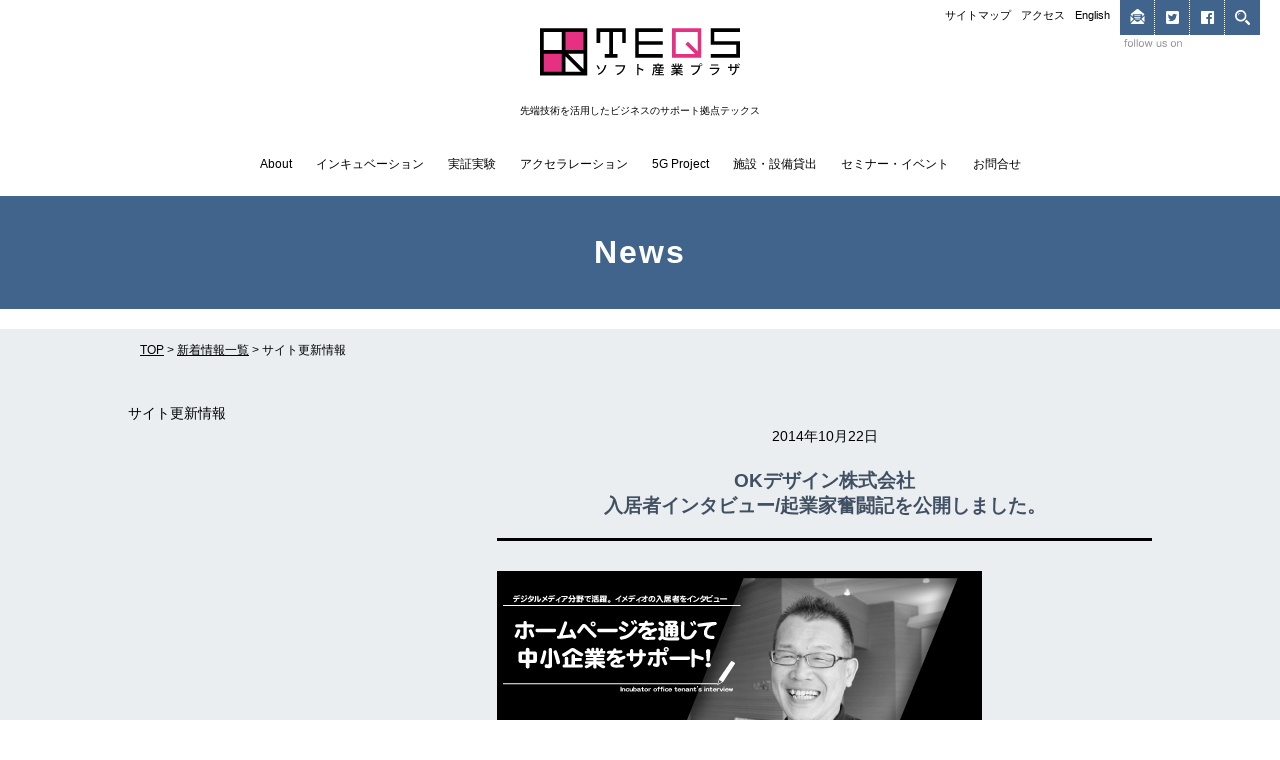

--- FILE ---
content_type: text/html; charset=UTF-8
request_url: https://teqs.jp/news/201410226055
body_size: 23166
content:
<!doctype html>
<html>
<head>
<title>OKデザイン株式会社</br>入居者インタビュー/起業家奮闘記を公開しました。｜サイト更新情報｜ソフト産業プラザ TEQS テックス</title>
<meta name="keywords" content="大阪市,貸事務所,レンタルオフィス,インキュベーション,インキュベータ,コワーキング,起業,ITセミナー,教育研修">
<meta name="description" content="大阪市が設置する先端技術を活用したビジネスのサポート拠点テックスの新着情報をお知らせします。">
<meta charset="utf-8">
<meta name="viewport" content="width=device-width,user-scalable=no,maximum-scale=1">
<meta http-equiv="content-script-type" content="text/javascript">
<meta http-equiv="content-style-type" content="text/css">
<!--[if lt IE 9]><script type="text/javascript" src="/common/js/html5shiv.js"></script><![endif]-->
<meta name="facebook-domain-verification" content="s50zq5os79cwv5fkteyr53v995qab9" />
<script src="//ajax.googleapis.com/ajax/libs/jquery/1.9.0/jquery.min.js"></script>
<script type="text/javascript" src="/common/js/jquery.mousewheel.min.js"></script>
<script type="text/javascript" src="/common/js/jquery.cookie.js"></script>
<script type="text/javascript" src="/common/js/public.js"></script>
<link rel="stylesheet" type="text/css" href="/common/css/common.css?20240409" media="all">
<link rel="stylesheet" type="text/css" href="/common/css/base.css" media="all">
<link rel="stylesheet" type="text/css" href="/common/css/second.css" media="all">
<link rel="stylesheet" type="text/css" href="/seminar/files/report/pagination.css" media="all">
<link href="https://use.fontawesome.com/releases/v5.0.6/css/all.css" rel="stylesheet">
	

<!-- Open Graph -->
<meta property="og:url" content="https://teqs.jp/news/201410226055" />
<meta property="fb:app_id" content="132360587421924">
		<meta property="og:image" content="https://teqs.jp/common/images/ogteqsp.png">
	
<!-- Google Tag Manager -->
<script>(function(w,d,s,l,i){w[l]=w[l]||[];w[l].push({'gtm.start':
new Date().getTime(),event:'gtm.js'});var f=d.getElementsByTagName(s)[0],
j=d.createElement(s),dl=l!='dataLayer'?'&l='+l:'';j.async=true;j.src=
'https://www.googletagmanager.com/gtm.js?id='+i+dl;f.parentNode.insertBefore(j,f);
})(window,document,'script','dataLayer','GTM-K4W55T2');</script>
<!-- End Google Tag Manager -->


<!-- Global site tag (gtag.js) - Google Analytics 20230823更新 haiku-->
<script async src="https://www.googletagmanager.com/gtag/js?id=UA-15699982-2"></script>
<script>
  window.dataLayer = window.dataLayer || [];
  function gtag(){dataLayer.push(arguments);}
  gtag('js', new Date());

  gtag('config', 'UA-15699982-2');
  gtag('config', 'AW-11279675659');
</script>


<!--手嶋解析-->
<script type="text/javascript">
(function(a,b,c,d,e,f,g){
e='//d.nakanohito.jp/ua/uwa.js';
a['UlGlobalObject']=d;a[d]=a[d]||function(){(a[d].q=a[d].q||[]).push(arguments)};
a[d].l=1*new Date();
f=b.createElement(c),g=b.getElementsByTagName(c)[0];
f.async=1;f.src=e;g.parentNode.insertBefore(f,g)
})(window,document,'script','_uao');
_uao('init', '20093864', {oem_id: 1,fpf: true});
_uao('set', 'lg_id', '');
_uao('send', 'pv');
</script>

<link href="https://fonts.googleapis.com/css?family=Sawarabi+Mincho" rel="stylesheet">

<meta property="og:type" content="article" />
<meta property="og:title" content="OKデザイン株式会社</br>入居者インタビュー/起業家奮闘記を公開しました。" />
<meta property="og:description" content="大阪市が設置する先端技術を活用したビジネスのサポート拠点テックスの新着情報をお知らせします。" />
<!-- // Open Graph -->
<link rel="stylesheet" type="text/css" href="/common/css/blog.css" media="all">
<link rel="stylesheet" type="text/css" href="/common/css/sp_blog.css" media="screen and (max-width:736px)">

<script type="text/javascript">
jQuery(function($){
	var flag = $(this).width() < 640 ? false:true;
	var oflag = $(this).width() < 640 ? false:true;

	slideSet = function(){
	}

	bgset([
			'/incubator/files/sbg01.jpg',
			'/incubator/files/sbg02.jpg',
			'/incubator/files/sbg03.jpg',
			'/incubator/files/sbg04.jpg',
			'/incubator/files/sbg05.jpg'
	]);

	lineSet();
	$(window).bind('resize', function(){
		flag = $(this).width() < 640 ? false:true;
		if(flag) slideSet();
		if(flag != oflag){ lineSet(); oflag = flag; }
	}).trigger('resize');
});
</script>
<link rel='dns-prefetch' href='//www.google.com' />
<link rel='dns-prefetch' href='//s.w.org' />
<link rel="alternate" type="application/rss+xml" title="公益財団法人 大阪産業局 ソフト産業プラザTEQS &raquo; フィード" href="https://teqs.jp/feed" />
<link rel="alternate" type="application/rss+xml" title="公益財団法人 大阪産業局 ソフト産業プラザTEQS &raquo; コメントフィード" href="https://teqs.jp/comments/feed" />
		<script type="text/javascript">
			window._wpemojiSettings = {"baseUrl":"https:\/\/s.w.org\/images\/core\/emoji\/11\/72x72\/","ext":".png","svgUrl":"https:\/\/s.w.org\/images\/core\/emoji\/11\/svg\/","svgExt":".svg","source":{"concatemoji":"https:\/\/teqs.jp\/wp-includes\/js\/wp-emoji-release.min.js?ver=4.9.28"}};
			!function(e,a,t){var n,r,o,i=a.createElement("canvas"),p=i.getContext&&i.getContext("2d");function s(e,t){var a=String.fromCharCode;p.clearRect(0,0,i.width,i.height),p.fillText(a.apply(this,e),0,0);e=i.toDataURL();return p.clearRect(0,0,i.width,i.height),p.fillText(a.apply(this,t),0,0),e===i.toDataURL()}function c(e){var t=a.createElement("script");t.src=e,t.defer=t.type="text/javascript",a.getElementsByTagName("head")[0].appendChild(t)}for(o=Array("flag","emoji"),t.supports={everything:!0,everythingExceptFlag:!0},r=0;r<o.length;r++)t.supports[o[r]]=function(e){if(!p||!p.fillText)return!1;switch(p.textBaseline="top",p.font="600 32px Arial",e){case"flag":return s([55356,56826,55356,56819],[55356,56826,8203,55356,56819])?!1:!s([55356,57332,56128,56423,56128,56418,56128,56421,56128,56430,56128,56423,56128,56447],[55356,57332,8203,56128,56423,8203,56128,56418,8203,56128,56421,8203,56128,56430,8203,56128,56423,8203,56128,56447]);case"emoji":return!s([55358,56760,9792,65039],[55358,56760,8203,9792,65039])}return!1}(o[r]),t.supports.everything=t.supports.everything&&t.supports[o[r]],"flag"!==o[r]&&(t.supports.everythingExceptFlag=t.supports.everythingExceptFlag&&t.supports[o[r]]);t.supports.everythingExceptFlag=t.supports.everythingExceptFlag&&!t.supports.flag,t.DOMReady=!1,t.readyCallback=function(){t.DOMReady=!0},t.supports.everything||(n=function(){t.readyCallback()},a.addEventListener?(a.addEventListener("DOMContentLoaded",n,!1),e.addEventListener("load",n,!1)):(e.attachEvent("onload",n),a.attachEvent("onreadystatechange",function(){"complete"===a.readyState&&t.readyCallback()})),(n=t.source||{}).concatemoji?c(n.concatemoji):n.wpemoji&&n.twemoji&&(c(n.twemoji),c(n.wpemoji)))}(window,document,window._wpemojiSettings);
		</script>
		<style type="text/css">
img.wp-smiley,
img.emoji {
	display: inline !important;
	border: none !important;
	box-shadow: none !important;
	height: 1em !important;
	width: 1em !important;
	margin: 0 .07em !important;
	vertical-align: -0.1em !important;
	background: none !important;
	padding: 0 !important;
}
</style>
<link rel='stylesheet' id='contact-form-7-css'  href='https://teqs.jp/wp-content/plugins/contact-form-7/includes/css/styles.css?ver=5.1' type='text/css' media='all' />
<link rel='stylesheet' id='ctf_styles-css'  href='https://teqs.jp/wp-content/plugins/custom-twitter-feeds/css/ctf-styles.min.css?ver=2.3.1' type='text/css' media='all' />
<script type='text/javascript' src='https://teqs.jp/wp-includes/js/jquery/jquery.js?ver=1.12.4'></script>
<script type='text/javascript' src='https://teqs.jp/wp-includes/js/jquery/jquery-migrate.min.js?ver=1.4.1'></script>
<link rel='https://api.w.org/' href='https://teqs.jp/wp-json/' />
<link rel="EditURI" type="application/rsd+xml" title="RSD" href="https://teqs.jp/xmlrpc.php?rsd" />
<link rel="wlwmanifest" type="application/wlwmanifest+xml" href="https://teqs.jp/wp-includes/wlwmanifest.xml" /> 
<link rel='prev' title='「Oculus Game Jam ～未来のゲームはここで創られる！～」開催主催：OcuJam (Oculus Game Jam in Japan)' href='https://teqs.jp/news/201410215927' />
<link rel='next' title='スタッフコラムを更新しました。' href='https://teqs.jp/news/201410236012' />
<meta name="generator" content="WordPress 4.9.28" />
<link rel="canonical" href="https://teqs.jp/news/201410226055" />
<link rel='shortlink' href='https://teqs.jp/?p=6055' />
<link rel="alternate" type="application/json+oembed" href="https://teqs.jp/wp-json/oembed/1.0/embed?url=https%3A%2F%2Fteqs.jp%2Fnews%2F201410226055" />
<link rel="alternate" type="text/xml+oembed" href="https://teqs.jp/wp-json/oembed/1.0/embed?url=https%3A%2F%2Fteqs.jp%2Fnews%2F201410226055&#038;format=xml" />
</head>

<body>

<div id="stage">
<header id="common_header">
<div class="site_logo">
<a href="/">
<img src="/common/images/header_logo.svg" alt="ソフト産業プラザ テックス" width="200" height="84">
<br />
<span>先端技術を活用したビジネスのサポート拠点テックス</span>
</a>
</div>
<nav id="toplink">
<div>
<ul>
<li class="textlink"><a href="/sitemap/">サイトマップ</a></li>
<li class="textlink"><a href="/about_us/access.php">アクセス</a></li>
<li class="textlink"><a href="/en/">English</a></li>
<li class="mm iconlink"><a href="/mail_magazine/"><img src="/common/images/icon_mail-magazine.svg" alt="メールマガジン"></a>
<li class="sns_list iconlink"><a id="sns_tw" class="sns_link" href="" target="_blank"><i class="fab fa-twitter-square"></i></a></li>
<li class="sns_list iconlink"><a id="sns_fb" class="sns_link" href="" target="_blank"><i class="fab fa-facebook"></i></a></li>
<li id="search" class="search-form">
<i class="google-search"><img src="/common/images/icon_google-search.svg" alt="グーグルカスタム検索" ></i>

	
	<script>
  (function() {
    var cx = '006472650396504019323:bupqkcyfjma';
    var gcse = document.createElement('script');
    gcse.type = 'text/javascript';
    gcse.async = true;
    gcse.src = 'https://cse.google.com/cse.js?cx=' + cx;
    var s = document.getElementsByTagName('script')[0];
    s.parentNode.insertBefore(gcse, s);
  })();
</script>
<gcse:search></gcse:search>
	

<script>
$(function() {
    $('i.google-search').click(function(){
        $('#___gcse_0').toggle('slow');
    });
});
</script>
</li>
</ul>
</div>
</nav>

<nav id="global">
<ul>

<li class="cell1 onpdaction"><a href="/about_us/">About</a>
<div class="pd">
<ul class="pdin">
<li><a href="/about_us/">テックスについて</a></li>
<li><a href="/news">新着情報</a></li>
<li><a href="/mail_magazine">メールマガジン</a></li>
<li><a href="/project-support">プロジェクトサポート</a>
<!--ul class="inlist">
<li><a href="/teqs_square">TEQS SQUARE</a></li>
</ul-->	
	</li>
<li><a href="/usersvoice">テックス利用者の声</a>
<li><a href="/faq">よくある質問</a></li>
<li><a href="/download">書類ダウンロード</a>
<ul class="inlist">
<li><a href="/download#pamphlet">テックスパンフレット</a></li>
</ul>
</li>
<li><a href="/link">リンク集</a></li>
<li><a href="/policy/">サイトポリシー・プライバシーポリシー</a></li>
</ul>
</div>
</li>

<li class="cell2 onpdaction"><a href="/incubator/">インキュベーション</a>
<div class="pd">
<ul class="pdin">
<li><a href="/incubator/office.php">オフィスについて（入居者募集中）</a>
<ul class="inlist">
<li><a href="/incubator/office.php#vacancy">入居状況マップ</a></li>
<li><a href="/incubator/office.php#charge">オフィス料金</a></li>
<li><a href="/incubator/office.php#shisetsu">施設・機器</a></li>
</ul>
</li>
<li><a href="/incubator/merit.php">入居メリット</a></li>
<li><a href="/incubator/flow.php">オフィス入居要領</a></li>
<li><a href="/incubator/tenant.php">入居者紹介</a></li>
<li><a href="/interview">入居者インタビュー／起業家奮闘記</a></li>
</ul>
</div>
</li>

<!--li class="cell3 roll"><a href="/IoT-Robotics/">IoT・Robotics</a></li-->
<!--
<li class="cell3 onpdaction"><a href="/IoT-Robotics/">IoT・Robotics</a>
<div class="pd">
<ul class="pdin">
<li><a href="/suitch2023">Acceleration</a></li>
<li><a href="/experimentation">Experimentation</a></li>
</ul>
</div>
</li>
-->	

<li class="cell3 roll"><a href="/experimentation">実証実験</a></li>
	
<li class="cell3 onpdaction"><a href="/suitch2024">アクセラレーション</a>
<div class="pd">
<ul class="pdin">
<li><a href="/suitch2024">テック・ビジネス・アクセラレータSUITCH</a></li>
<li><a href="/aiquest">TEQS Generative AI QUEST</a></li>
</ul>
</div>
</li>

<li class="cell3 onpdaction"><a href="/5gproject/">5G Project</a>
<div class="pd">
<ul class="pdin">
<li><a href="/5ghojyo/">５Ｇビジネス開発補助金</a></li>
<li><a href="/5gdonyutrialhojyo/">5G導入トライアル補助金</a></li>
<li><a href="/5gmeetup/">5Gミートアップ＆サロン</a></li>
<li><a href="/5gxdrive/">5G X Drive</a></li>
<li><a href="/impact2023/">5G X Impact</a></li>
<li><a href="/sakishimatechlab/">咲洲テック・ラボ・プログラム</a></li>
	
</ul>
</div>
</li>
	
<li class="cell4 onpdaction"><a href="/rental_space/">施設・設備貸出</a>
<div class="pd">
<div class="pdin">
<ul class="leftlist">
<li class="cell31"><a href="/rental_space/space/event.php">イベントを開催しよう(イベント募集中)</a>
<!--li class="cell32"><a href="/teqs_square">TEQS SQUARE</a></li-->	

<li><a href="/5gxlab/">5G X LAB OSAKA</a>
</li>
	
<li><a href="/rental_space/space/makerslab.php">デジタル工房Makersラボ</a>
<ul class="inlist">
<li><a href="/rental_space/space/makerslab.php#kiki">3Dプリンター</a></li>
<li><a href="/rental_space/space/makerslab.php#kiki">レーザーカッター</a></li>
</ul>
</li>
	
<li class="cell34"><a href="/rental_space/space/rental_space.php">貸会議室</a>
<ul class="inlist">
<li><a href="/rental_space/space/rental_space.php#presentation">プレゼンテーションルーム1</a></li>
<li><a href="/rental_space/space/rental_space.php#presentation2">プレゼンテーションルーム2</a></li>
<li><a href="/rental_space/space/rental_space.php#lecture_hall">講義室</a></li>
<li><a href="/rental_space/space/rental_space.php#pc_room">PCトレーニングルーム</a></li>
</ul>
</li>
	
</ul>

<ul class="rightlist">

	
<li class="cell31"><a href="/rental_space/studio/sound.php">サウンドスタジオ</a>
<ul class="inlist">
<li><a href="/rental_space/studio/sound.php#charge">利用料金</a></li>
<li><a href="/rental_space/studio/sound.php#narration">構成機器</a></li>
<li><a href="/rental_space/studio/sound.php#course">サウンドスタジオ講習</a></li>
</ul>
</li>
<li class="cell33"><a href="/rental_space/index.php#equipment">映像・音響機器</a>
<ul class="inlist">
<li><a href="/rental_space/studio/carrying.php">キャリングシステム</a>
<!--ul>
<li><a href="/rental_space/studio/carrying.php#setup">セットアップ例</a></li>
<li><a href="/rental_space/studio/carrying.php#making">構成機器・オプション</a></li>
</ul-->
</li>
<li><a href="/rental_space/studio/lending.php">貸出機器</a></li>
</ul>
</li>

<!--li><a href="/rental_space/space/library.php">無料スペース</a>
<ul class="inlist">
<li><a href="/rental_space/space/library.php">ライブラリー</a></li>
</ul>
</li-->
<li><a href="/rental_space/space/other.php">その他施設</a>
<ul class="inlist">
<li><a href="/rental_space/space/other.php#cafe">ビジネスカフェ</a></li>
<li><a href="/rental_space/space/other.php#ousetsu">応接室</a></li>
</ul>
</li>
</ul>
</div>
</div>
</li>

<li class="cell5 onpdaction"><a href="/seminar/list">セミナー・イベント</a>
<div class="pd">
<ul class="pdin">
<li><a href="/seminar/list">イベント・セミナー一覧</a>
<ul class="inlist">
<li><a href="/seminar/list#feature">セミナーの特徴</a></li>
<!--li><a href="/usersvoice">セミナー受講者の声</a></li-->
<li><a href="https://www.sansokan.jp/login.san?target=all" target="_blank">ユーザー登録</a></li>
</ul>
</li>
<li><a href="/seminar/report">セミナー・イベントレポート</a></li>
<li><a href="/seminar/old.php">アーカイブ</a></li>
</ul>
</div>
</li>

<li class="cell6 roll"><a href="/contact/">お問合せ</a></li>

</ul>
</nav>



<div class="sp">
<div class="sp_header_top">
	<div class="sp_header_bottom">
		<div class="sp_logo"><a href="/"><img src="/common/images/sp_logo.gif" alt=""></a></div>
		<div class="sp_tel"><a href="tel:06-6615-1000"><img src="/common/images/sp_tel.gif" alt="06-6615-1000"></a></div>
	</div>
	<div class="menu">
		<a href="javascript:void(0);">
			<span class="menu_txt">Menu</span>
			<span></span>
			<span></span>
			<span></span>
		</a>
	</div>
</div>
<div id="hidemenu">
	<dl>
		<dt>Menu</dt>
		<dd>
			<ul>
				<li><a href="/magazine/">マガジン</a></li>
				<li class="pull"><a href="/about_us/">About</a></li>
				<li class="pull"><a href="/incubator/">インキュベーション</a></li>
				<li class="pull"><a href="/experimentation">実証実験</a></li>
				<li class="pull"><a href="/suitch2023">アクセラレーション</a></li>
				<!--<li class="pull"><a href="/IoT-Robotics/">IoT・Robotics</a></li>-->
				<li class="pull"><a href="/5gproject/">5G Project</a></li>
				<li><a href="/rental_space/">施設・設備貸出</a></li>
				<li class="pull"><a href="/seminar/list">セミナー・イベント</a></li>
				<li><a href="/contact/">お問合せ</a></li>
			</ul>
		</dd>
	</dl>
	<div class="submenu">
		<a href="/sitemap/">サイトマップ</a> | <a href="/about_us/access.php">アクセス</a> | <a href="/en/">English</a>
	</div>
	<div class="sp_search">
		<script>
		(function() {
		var cx = '006472650396504019323:2ojctqjniyi';
		var gcse = document.createElement('script');
		gcse.type = 'text/javascript';
		gcse.async = true;
		gcse.src = 'https://cse.google.com/cse.js?cx=' + cx;
		var s = document.getElementsByTagName('script')[0];
		s.parentNode.insertBefore(gcse, s);
		})();
		</script>
		<gcse:search></gcse:search>
	</div>
	<ul class="sp_iconarea">
		<li class="mm iconlink"><a href="/mail_magazine/"><img src="/common/images/icon_mail-magazine.svg" alt="メールマガジン"></a></li>
		<li class="sns_list iconlink"><a id="sns_tw" class="sns_link" href="" target="_blank"><i class="fab fa-twitter-square"></i></a></li>
		<li class="sns_list iconlink"><a id="sns_fb" class="sns_link" href="" target="_blank"><i class="fab fa-facebook"></i></a></li>
	</ul>
</div>
<div id="menu_bg"></div>
<!-- /.sp --></div>
	
<!-- Twitter single-event website tag code -->
<script src="//static.ads-twitter.com/oct.js" type="text/javascript"></script>
<script type="text/javascript">twttr.conversion.trackPid('o93vp', { tw_sale_amount: 0, tw_order_quantity: 0 });</script>
<noscript>
<img height="1" width="1" style="display:none;" alt="" src="https://analytics.twitter.com/i/adsct?txn_id=o93vp&p_id=Twitter&tw_sale_amount=0&tw_order_quantity=0" />
<img height="1" width="1" style="display:none;" alt="" src="//t.co/i/adsct?txn_id=o93vp&p_id=Twitter&tw_sale_amount=0&tw_order_quantity=0" />
</noscript>
<!-- End Twitter single-event website tag code -->
	
<!-- Facebook Pixel Code aidor8th -->
<script>
  !function(f,b,e,v,n,t,s)
  {if(f.fbq)return;n=f.fbq=function(){n.callMethod?
  n.callMethod.apply(n,arguments):n.queue.push(arguments)};
  if(!f._fbq)f._fbq=n;n.push=n;n.loaded=!0;n.version='2.0';
  n.queue=[];t=b.createElement(e);t.async=!0;
  t.src=v;s=b.getElementsByTagName(e)[0];
  s.parentNode.insertBefore(t,s)}(window, document,'script',
  'https://connect.facebook.net/en_US/fbevents.js');
  fbq('init', '2128546847417896');
  fbq('init', '946326589773644');
  fbq('track', 'PageView');
</script>
<noscript><img height="1" width="1" style="display:none"
  src="https://www.facebook.com/tr?id=2128546847417896&ev=PageView&noscript=1"
/></noscript>
<!-- End Facebook Pixel Code -->
		
</header>
<!--
  array(1) {
  [0]=>
  object(WP_Term)#6876 (11) {
    ["term_id"]=>
    int(90)
    ["name"]=>
    string(21) "サイト更新情報"
    ["slug"]=>
    string(6) "update"
    ["term_group"]=>
    int(0)
    ["term_taxonomy_id"]=>
    int(91)
    ["taxonomy"]=>
    string(4) "news"
    ["description"]=>
    string(0) ""
    ["parent"]=>
    int(0)
    ["count"]=>
    int(150)
    ["filter"]=>
    string(3) "raw"
    ["term_order"]=>
    string(1) "0"
  }
}
-->

<div id="contents" class="news">
<h1 class="index">News</h1>

<div class="cont_wrapper">
<div id="patharea">
<div id="path"><a href="/">TOP</a> > <a href="index.php">新着情報一覧</a> > サイト更新情報</div>
<!-- #patharea --></div>

<div id="contentsmain">


<h1>サイト更新情報</h1>

<div id="mainblock">
<article>
<div class="day">2014年10月22日</div>
<h3>OKデザイン株式会社</br>入居者インタビュー/起業家奮闘記を公開しました。</h3>
<div class="textarea"><p style="font-size: 13px; line-height: 20.7999992370605px;">
	<a href="https://teqs.jp/interview/10" rel="" style="" target="" title=""><img alt="top_slider_interview10" class="alignleft size-full wp-image-5988" height="252" src="https://teqs.jp/wp-content/uploads/2014/10/top_slider_interview10.jpg" style="" title="" width="485" srcset="https://teqs.jp/wp-content/uploads/2014/10/top_slider_interview10.jpg 485w, https://teqs.jp/wp-content/uploads/2014/10/top_slider_interview10-300x155.jpg 300w" sizes="(max-width: 485px) 100vw, 485px" /></a><br />
	インキュベータオフィス入居企業インタビュー 第10回、<br />
	OKデザイン株式会社　坂倉&nbsp;誠社長のインタビューを公開しました。
</p>
<p style="font-size: 13px; line-height: 20.7999992370605px;">
	<strong><span style="font-size:16px;"><a href="https://teqs.jp/interview/10" target="_blank"><span style="color:#0000CD;">『</span></a><a href="https://teqs.jp/interview/10"><span style="color:#0000CD;">ホームページを通じて中小企業をサポート！』</span></a></span></strong></p>
</div>
</article>



<div class="pagination">
<ul>
  <li class="back">
    <a href="https://teqs.jp/news/201410215927" rel="prev"><img src="/common/images/icon_back.gif" alt="前へ" /></a>  </li>
  <li class="list"><a href="/news/">一覧へ戻る</a></li>
  <li class="next">
    <a href="https://teqs.jp/news/201410236012" rel="next"><img src="/common/images/icon_next.gif" alt="次へ" /></a>  </li>

<!-- <li class="back">

--- FILE ---
content_type: text/css
request_url: https://teqs.jp/seminar/files/report/pagination.css
body_size: 1459
content:
/* CSS Document */
/*----------------
 .pagination
----------------*/


.ipad #bg1, .android #bg1 {
  background-size: auto 183px !important;
}

#stage #contentsmain #mainblock article {
  overflow: hidden;
  _zoom: 1;
}
#stage #contentsmain #mainblock .blink {
  border: 1px solid #DEDEDE;
  float: right;
  margin-top: 10px;
  padding: 5px 10px;
}
#stage #contentsmain #mainblock .blink a img {
  margin-left: 5px;
  vertical-align: middle;
}
#stage #contentsmain #mainblock .pagination ul {
  padding: 0;
}
#stage #contentsmain #mainblock .pagination ul li {
  width: 218px;
  list-style: none;
  padding-left: 0;
}
#stage .seminar_detail #contentsmain #mainblock .pagination ul li {
	width: 210px;
}
#stage #contentsmain #mainblock .pagination ul li:nth-child(2) {
  text-align: center;
}

@media (max-width: 736px) {
  #stage #contentsmain #mainblock .pagination li {
    width: 50%;
  }
  #stage #contentsmain #mainblock article.list .left {
    margin-bottom: 15px;
  }
  #stage #contentsmain #mainblock article.list .left .pic {
    width: 260px;
    position: relative;
    margin: 0 auto;
  }
  #stage #contentsmain #mainblock article.list .left .pic img {
    max-width: inherit;
    position: absolute;
  }
  #stage #contentsmain #mainblock article.list .social {
    margin-top: 10px;
  }
  #stage #contentsmain #mainblock .pagination ul li {
    width: 33%;
  }
  #stage #contentsmain #mainblock .pagination ul li.next {
    float: right;
  }
}


--- FILE ---
content_type: text/css
request_url: https://teqs.jp/common/css/blog.css
body_size: 5681
content:
@charset "utf-8";
/* CSS Document */

#contents h1.index {
	font-size: 32px;
	text-align: center;
	border-bottom: none;
	font-weight: normal;
	margin: 0 0 20px;
	background: #41648C;
	color: #fff;
	font-weight: bold;
	padding: 45px 0;
	letter-spacing: 0.07em;
}
#contents h1.index.detail {
	background: #EC6D74;
}
#contentsmain{
	overflow:hidden;
	_zoom:1;
	margin-top:7px;
	padding-top:20px;
}
#contentsmain h2{
	padding-bottom:35px;
	font-size:2.333em;
	text-align:center;
	line-height:130%;
}

#stage #contentsmain .pagination{
	border-top:none;
	margin-top: 0;
	padding: 0;
}

/*------ #mainblock ------*/

#mainblock{
	float:right;
	width:655px;
	padding-bottom:50px;
}
#mainblock > div{
	overflow:hidden;
	_zoom:1;
}
#mainblock > div h3{
	padding-bottom:15px;
	border-bottom:#000000 solid 3px;
	text-align:center;
	font-weight:bold;
	font-size:183.3%;
	line-height:130%;
}
#mainblock .PB60{
	padding-bottom:60px;
}
#mainblock ul.list li{
	overflow:hidden;
	_zoom:1;
	padding:13px 10px;
	border-bottom:#dddddd solid 1px;
}
#mainblock ul.list li time{
	float:left;
	width:95px;
	font-weight:bold;
}
#mainblock ul.list li .date{
	float:right;
	width:530px;
}
#stage #mainblock ul.list li .date a{
	color:#405062;
}
#mainblock > div ul.pc li{
	float: left;
}

#mainblock #imedio{
	padding-bottom:60px;
}
#mainblock #imedio ul.list li time{
	width:195px;
}
#mainblock #imedio ul.list li time .cate{
	display:inline-block;
	*display:inline;
	*zoom:1;
	width:98px;
	margin-left:10px;
	vertical-align:top;
	background-color:#000;
	text-align:center;
	font-size:83.3%;
	font-weight:normal;
	color:#fff;
}
#mainblock #imedio ul.list li .date{
	width:430px;
}
#mainblock #imedio ul.list li .date a img{
	margin-left: 5px;
    vertical-align: middle;
}

/*------ #sidemenu ------*/

#sidemenu{
	float:left;
	width:282px;
}
#sidemenu .sidebox{
	overflow:hidden;
	_zoom:1;
	padding-bottom:35px;
}
#sidemenu .fukidashi{
	margin-bottom:5px;
	padding-bottom:10px;
	background:url(../images/fukidashi.gif) no-repeat center bottom;
}
#sidemenu .fukidashi p{
	padding:15px 0;
	background-color:#ffae00;
	text-align:center;
	color:#fff;
	font-size:116.7%;
	font-weight:bold;
}
#sidemenu nav ul li{
	padding:10px;
	border-bottom:#dddddd solid 1px;
}
#sidemenu nav ul li a{
	display:block;
	padding-left:25px;
	background:url(../images/icon_detaile.gif) no-repeat left center;
}
#sidemenu .photo ul li{
	float:left;
	width:93px;
	margin:0 1px 1px 0;
}
#sidemenu .photo ul li a:hover img{
	opacity:0.7;
	filter:alpha(opacity=70);
	-ms-filter: "alpha( opacity=70 )";
}
#sidemenu select{
	width:282px;
	padding:5px;
}


/*------------------
 detail
------------------*/
#mainblock article{
	border-bottom: 1px solid #000;
	margin-bottom: 70px;
	padding-bottom: 30px;
}
#mainblock article .day{
	text-align:center;
}
#mainblock article .day span{
	display:inline-block;
	*display:inline;
	*zoom:1;
	margin-right:15px;
	padding:2px 10px;
	font-size:83.3%;
	color:#fff;
	background:#000;
}
#mainblock article .day span.all{ background:#000; }
#mainblock article .day span.craft{ background:#405062; }
#mainblock article .day span.support{ background:#ae8499; }
#mainblock article .day span.it{ background:#9a8f65; }
#mainblock article .day span.other,
#mainblock article .day span.etc{	background:#959595; }
#mainblock article h3{
	padding-bottom:15px;
	border-bottom:#000000 solid 3px;
	text-align:center;
	font-weight:bold;
	font-size:183.3%;
	line-height:130%;
}
#mainblock article h3{
	margin-bottom:30px;
	padding:20px;
	border-bottom:#000 solid 3px;
	text-align:center;
	font-weight:bold;
	font-size:133.3%;
	line-height:137.5%;
	color:#405062;
}
#mainblock .bottomlink{
	padding-top:20px;
}
#mainblock .bottomlink a{
	padding-left:20px;
	background:url(../images/icon_detaile.gif) no-repeat left center;
}

/*------------------
 adj 20170711 sato
------------------*/
#StaffColumn {
	font-size: 105%;
}
#StaffColumn a{
	text-decoration: underline;
	color: #004098;
}
#StaffColumn a:hover{
	text-decoration: none;
}

#StaffColumn  strong{
	font-weight: bold;
	color: #004098;
}
#StaffColumn h4, #StaffColumn h5, #StaffColumn h6{
	font-weight: bold;
}
#StaffColumn h4{
	margin: 1em 0;
	font-size: 125%;
}
#StaffColumn h5{
	font-size: 117%;
}
#StaffColumn h6{
	margin: 2em 0 0 0;
	font-size: 105%;
}
#StaffColumn .image span{
	display: block;
	margin: .5em 0 0;
	font-family: Meiryo, sans-serif;
    -webkit-transform: skewX(-15deg);
    -moz-transform: skewX(-15deg);
    -o-transform: skewX(-15deg);
    transform: skewX(-15deg);
    -ms-filter: "progid:DXImageTransform.Microsoft.Matrix(M11=1, M12=-0.26794919243112214, M21=0, M22=1, SizingMethod='auto expand')";
		font-size: 92%;
}
#StaffColumn .image i{
	display: block;
	text-align: center !important;
}
#StaffColumn .section-ttl{
	background: #E1EEFF;
	margin: 2em 0 0;
	padding: 1em;
}
#StaffColumn .section-ttl h6{
	margin: 0;
	font-weight: normal;
}
#StaffColumn h6.block-ttl{
	border: solid #004098;
	color:#004098;
	border-width: 0 0 0 5px;
	padding: 0 0 0 1em;
}
#StaffColumn p{
	margin: 1.5em 0;
}
#StaffColumn .point{
	color: #004098;
}
#StaffColumn .point ul{
	margin: 0 0 3em 0;
	border: solid #004098;
	border-width: 2px 0;
	padding: 1em;
}
#StaffColumn .point ul li{
	list-style: disc !important;
	margin: 1em 0 1em 1em;
}
#StaffColumn dt{
	font-weight: bold;
}
#StaffColumn dd{
	margin: 0 0 1em;
}
#StaffColumn ul.ex {
	margin: 0;
}
#StaffColumn ul.ex li{
	margin: 1em 0 0;
}
#StaffColumn dd small,
#StaffColumn ul.ex li small{
	margin: 0 0 0 1em;
}
#StaffColumn .fn　ol{
	margin:0;
}
#StaffColumn .fn{
	padding: 20px;
	font-size:92%;
	background: #f5f5f5;
}
#StaffColumn .fn p{
	margin: 0;
}
#StaffColumn .fn dl{
	margin: 0;
}


--- FILE ---
content_type: image/svg+xml
request_url: https://teqs.jp/common/images/icon_google-search.svg
body_size: 2444
content:
<?xml version="1.0" encoding="utf-8"?>
<!-- Generator: Adobe Illustrator 22.0.0, SVG Export Plug-In . SVG Version: 6.00 Build 0)  -->
<svg version="1.1" xmlns="http://www.w3.org/2000/svg" xmlns:xlink="http://www.w3.org/1999/xlink" x="0px" y="0px"
	 viewBox="0 0 13.3 13.3" style="enable-background:new 0 0 13.3 13.3;" xml:space="preserve">
<style type="text/css">
	.st0{fill:#EAEEF1;}
	.st1{fill:#41648C;}
	.st2{clip-path:url(#SVGID_2_);fill:#544D48;}
	.st3{clip-path:url(#SVGID_2_);fill:#898989;}
	.st4{clip-path:url(#SVGID_2_);fill:#D71718;}
	.st5{clip-path:url(#SVGID_4_);fill:url(#SVGID_5_);}
	.st6{clip-path:url(#SVGID_7_);fill:url(#SVGID_8_);}
	.st7{clip-path:url(#SVGID_10_);fill:url(#SVGID_11_);}
	.st8{clip-path:url(#SVGID_13_);fill:url(#SVGID_14_);}
	.st9{clip-path:url(#SVGID_16_);fill:#231815;}
	.st10{clip-path:url(#SVGID_16_);fill:none;stroke:#FFFFFF;}
	.st11{clip-path:url(#SVGID_16_);fill:#FFFFFF;}
	.st12{clip-path:url(#SVGID_16_);fill:#C0BBB8;}
	.st13{clip-path:url(#SVGID_16_);fill:none;stroke:#FFFFFF;stroke-width:3.36;stroke-linecap:round;stroke-miterlimit:10;}
	.st14{clip-path:url(#SVGID_16_);fill:#41648C;}
	.st15{clip-path:url(#SVGID_18_);}
	.st16{clip-path:url(#SVGID_22_);fill:#FFFFFF;}
	.st17{clip-path:url(#SVGID_22_);fill:#231815;}
	.st18{clip-path:url(#SVGID_22_);fill:#898989;}
	.st19{clip-path:url(#SVGID_22_);fill:#1D2088;}
	.st20{clip-path:url(#SVGID_22_);fill:#00A0E9;}
	.st21{clip-path:url(#SVGID_24_);}
	.st22{clip-path:url(#SVGID_28_);fill:#FFFFFF;}
	.st23{clip-path:url(#SVGID_28_);fill:#231815;}
	.st24{clip-path:url(#SVGID_30_);fill:#898989;}
	.st25{fill:#898989;}
	.st26{fill:#FFFFFF;}
	.st27{fill:#009944;}
	.st28{fill:#CFDB00;}
	.st29{fill:none;stroke:#FFFFFF;stroke-width:0.129;}
	.st30{fill:none;}
</style>
<g id="レイヤー_1">
</g>
<g id="SVG">
	<g>
		<path class="st26" d="M12,13.3c-0.3-0.2-0.6-0.4-0.8-0.6c-0.9-0.9-1.8-1.8-2.6-2.6c0.5-0.5,1-1,1.6-1.6c0.3,0.3,0.6,0.6,0.9,0.9
			c0.6,0.6,1.2,1.2,1.7,1.7c0.2,0.2,0.4,0.5,0.6,0.8v0.5c-0.2,0.4-0.4,0.7-0.8,0.8H12z"/>
		<path class="st26" d="M5.1,10.2c-2.9,0-5.2-2.4-5.1-5.3c0.1-2.7,2.4-5,5.3-4.9c2.7,0.1,4.9,2.5,4.8,5.3C10.1,8,7.8,10.2,5.1,10.2
			 M5.3,1.5C3.3,1.4,1.6,2.9,1.5,5C1.4,6.8,2.8,8.6,4.9,8.7c1.9,0.1,3.7-1.4,3.8-3.4C8.9,3.2,7.2,1.5,5.3,1.5"/>
		<path class="st26" d="M2.5,4.6c0-1,0.9-1.9,1.9-1.9c0.2,0,0.3,0.1,0.3,0.3c0,0.2-0.1,0.3-0.3,0.3C3.6,3.3,3.1,3.8,3,4.6
			c0,0.2-0.1,0.3-0.3,0.3C2.5,4.9,2.5,4.8,2.5,4.6"/>
	</g>
</g>
</svg>


--- FILE ---
content_type: image/svg+xml
request_url: https://teqs.jp/common/images/img_followus.svg
body_size: 7961
content:
<?xml version="1.0" encoding="utf-8"?>
<!-- Generator: Adobe Illustrator 22.0.0, SVG Export Plug-In . SVG Version: 6.00 Build 0)  -->
<svg version="1.1" xmlns="http://www.w3.org/2000/svg" xmlns:xlink="http://www.w3.org/1999/xlink" x="0px" y="0px"
	 viewBox="0 0 48.2 6.7" style="enable-background:new 0 0 48.2 6.7;" xml:space="preserve">
<style type="text/css">
	.st0{fill:#41648C;}
	.st1{fill:none;stroke:#FFFFFF;stroke-width:0.129;}
	.st2{fill:none;}
	.st3{fill:#F2F1F0;}
	.st4{fill:#EAEEF1;}
	.st5{fill:#E4E0DE;}
	.st6{clip-path:url(#SVGID_2_);}
	.st7{clip-path:url(#SVGID_6_);}
	.st8{fill:#898989;}
	.st9{fill:#D71718;}
	.st10{clip-path:url(#SVGID_10_);fill:url(#SVGID_11_);}
	.st11{clip-path:url(#SVGID_13_);fill:url(#SVGID_14_);}
	.st12{clip-path:url(#SVGID_16_);fill:url(#SVGID_17_);}
	.st13{clip-path:url(#SVGID_19_);fill:url(#SVGID_20_);}
	.st14{fill:#231815;}
	.st15{fill:#8F9CB5;}
	.st16{fill:none;stroke:#231815;stroke-width:0.3;}
	.st17{fill:#FFFFFF;}
	.st18{fill:none;stroke:#FFFFFF;stroke-width:2;}
	.st19{fill:none;stroke:#FFFFFF;}
	.st20{fill:#858686;}
	.st21{clip-path:url(#SVGID_22_);}
	.st22{clip-path:url(#SVGID_26_);}
	.st23{fill:#E5E1DE;}
	.st24{clip-path:url(#SVGID_30_);}
	.st25{clip-path:url(#SVGID_34_);fill:#7FC7A6;}
	.st26{clip-path:url(#SVGID_34_);fill:#313541;}
	.st27{clip-path:url(#SVGID_34_);fill:none;stroke:#040000;stroke-width:0.16;}
	.st28{clip-path:url(#SVGID_34_);fill:#363B34;}
	.st29{clip-path:url(#SVGID_34_);fill:#FFFFFF;}
	.st30{clip-path:url(#SVGID_34_);fill:#626AB0;}
	.st31{clip-path:url(#SVGID_34_);fill:none;stroke:#040000;stroke-width:0.161;}
	.st32{clip-path:url(#SVGID_34_);fill:#49444A;}
	.st33{clip-path:url(#SVGID_34_);fill:#FFFAF8;}
	.st34{clip-path:url(#SVGID_34_);fill:none;stroke:#040000;stroke-width:0.174;}
	.st35{clip-path:url(#SVGID_34_);fill:#646370;}
	.st36{clip-path:url(#SVGID_34_);fill:none;stroke:#040000;stroke-width:0.162;}
	.st37{clip-path:url(#SVGID_34_);fill:#0C0C0F;}
	.st38{clip-path:url(#SVGID_34_);fill:#F6D7C5;}
	.st39{clip-path:url(#SVGID_34_);fill:none;stroke:#040000;stroke-width:0.157;}
	.st40{clip-path:url(#SVGID_34_);fill:#CD8797;}
	.st41{clip-path:url(#SVGID_34_);fill:#5B411D;}
	.st42{clip-path:url(#SVGID_34_);fill:#6E6B7E;}
	.st43{clip-path:url(#SVGID_34_);fill:#151517;}
	.st44{clip-path:url(#SVGID_34_);fill:#070505;}
	.st45{clip-path:url(#SVGID_34_);fill:none;stroke:#040000;stroke-width:0.145;}
	.st46{clip-path:url(#SVGID_34_);fill:none;stroke:#040000;stroke-width:0.17;}
	.st47{clip-path:url(#SVGID_34_);fill:#EAEEF8;}
	.st48{clip-path:url(#SVGID_34_);fill:none;stroke:#040000;stroke-width:0.181;}
	.st49{clip-path:url(#SVGID_34_);fill:#050C26;}
	.st50{clip-path:url(#SVGID_34_);fill:none;stroke:#040000;stroke-width:0.175;}
	.st51{clip-path:url(#SVGID_34_);fill:none;stroke:#040000;stroke-width:0.193;}
	.st52{clip-path:url(#SVGID_34_);fill:#525E5E;}
	.st53{clip-path:url(#SVGID_34_);fill:#101112;}
	.st54{clip-path:url(#SVGID_36_);}
	.st55{clip-path:url(#SVGID_40_);}
	.st56{clip-path:url(#SVGID_44_);}
	.st57{clip-path:url(#SVGID_48_);}
	.st58{fill:#C0BBB8;}
	.st59{fill:none;stroke:#FFFFFF;stroke-width:3.36;stroke-linecap:round;stroke-miterlimit:10;}
	.st60{clip-path:url(#SVGID_52_);}
	.st61{clip-path:url(#SVGID_56_);}
	.st62{clip-path:url(#SVGID_60_);}
	.st63{clip-path:url(#SVGID_64_);}
	.st64{clip-path:url(#SVGID_68_);}
	.st65{clip-path:url(#SVGID_72_);}
	.st66{clip-path:url(#SVGID_76_);}
	.st67{clip-path:url(#SVGID_80_);}
	.st68{clip-path:url(#SVGID_84_);}
	.st69{clip-path:url(#SVGID_88_);}
	.st70{clip-path:url(#SVGID_92_);}
	.st71{clip-path:url(#SVGID_96_);}
	.st72{clip-path:url(#SVGID_100_);}
	.st73{fill:none;stroke:#231815;stroke-width:0.1;}
	.st74{clip-path:url(#SVGID_104_);}
	.st75{fill:none;stroke:#231815;stroke-width:0.2;}
	.st76{fill:#933385;}
	.st77{clip-path:url(#SVGID_108_);fill:#7FC7A6;}
	.st78{clip-path:url(#SVGID_108_);fill:#313541;}
	.st79{clip-path:url(#SVGID_108_);fill:none;stroke:#040000;stroke-width:0.16;}
	.st80{clip-path:url(#SVGID_108_);fill:#363B34;}
	.st81{clip-path:url(#SVGID_108_);fill:#FFFFFF;}
	.st82{clip-path:url(#SVGID_108_);fill:#626AB0;}
	.st83{clip-path:url(#SVGID_108_);fill:none;stroke:#040000;stroke-width:0.161;}
	.st84{clip-path:url(#SVGID_108_);fill:#49444A;}
	.st85{clip-path:url(#SVGID_108_);fill:#FFFAF8;}
	.st86{clip-path:url(#SVGID_108_);fill:none;stroke:#040000;stroke-width:0.174;}
	.st87{clip-path:url(#SVGID_108_);fill:#646370;}
	.st88{clip-path:url(#SVGID_108_);fill:none;stroke:#040000;stroke-width:0.162;}
	.st89{clip-path:url(#SVGID_108_);fill:#0C0C0F;}
	.st90{clip-path:url(#SVGID_108_);fill:#F6D7C5;}
	.st91{clip-path:url(#SVGID_108_);fill:none;stroke:#040000;stroke-width:0.157;}
	.st92{clip-path:url(#SVGID_108_);fill:#CD8797;}
	.st93{clip-path:url(#SVGID_108_);fill:#5B411D;}
	.st94{clip-path:url(#SVGID_108_);fill:#6E6B7E;}
	.st95{clip-path:url(#SVGID_108_);fill:#151517;}
	.st96{clip-path:url(#SVGID_108_);fill:#070505;}
	.st97{clip-path:url(#SVGID_108_);fill:none;stroke:#040000;stroke-width:0.145;}
	.st98{clip-path:url(#SVGID_108_);fill:none;stroke:#040000;stroke-width:0.17;}
	.st99{clip-path:url(#SVGID_108_);fill:#EAEEF8;}
	.st100{clip-path:url(#SVGID_108_);fill:none;stroke:#040000;stroke-width:0.181;}
	.st101{clip-path:url(#SVGID_108_);fill:#050C26;}
	.st102{clip-path:url(#SVGID_108_);fill:none;stroke:#040000;stroke-width:0.175;}
	.st103{clip-path:url(#SVGID_108_);fill:none;stroke:#040000;stroke-width:0.193;}
	.st104{clip-path:url(#SVGID_108_);fill:#525E5E;}
	.st105{clip-path:url(#SVGID_108_);fill:#101112;}
	.st106{clip-path:url(#SVGID_110_);}
	.st107{clip-path:url(#SVGID_114_);}
	.st108{fill:none;stroke:#231815;stroke-width:0.1446;}
	.st109{clip-path:url(#SVGID_118_);}
	.st110{display:none;}
	.st111{display:inline;}
	.st112{clip-path:url(#SVGID_124_);}
	.st113{clip-path:url(#SVGID_128_);}
	.st114{clip-path:url(#SVGID_132_);}
	.st115{clip-path:url(#SVGID_136_);}
	.st116{clip-path:url(#SVGID_140_);}
	.st117{clip-path:url(#SVGID_144_);}
	.st118{clip-path:url(#SVGID_148_);}
	.st119{clip-path:url(#SVGID_152_);}
	.st120{clip-path:url(#SVGID_158_);}
	.st121{clip-path:url(#SVGID_162_);}
	.st122{clip-path:url(#SVGID_168_);}
	.st123{clip-path:url(#SVGID_172_);}
</style>
<g id="レイヤー_1">
</g>
<g id="SVG">
	<g>
		<path class="st8" d="M1.5,6.5H0.8v-4H0V1.9h0.8V1.2C0.8,0.4,1.2,0,2,0h0.5v0.6H2.1c-0.5,0-0.6,0.2-0.6,0.6v0.7h1v0.6h-1V6.5"/>
		<path class="st8" d="M5.2,2.3c-1,0-1.4,1.1-1.4,1.9C3.9,4.9,4.2,6,5.2,6c1,0,1.4-1.1,1.4-1.9C6.6,3.4,6.3,2.3,5.2,2.3 M5.2,6.7
			c-1.2,0-2.2-0.8-2.2-2.4c0-2.2,1.4-2.5,2.2-2.5c1,0,2.1,0.6,2.1,2.5C7.4,6,6.2,6.7,5.2,6.7"/>
		<rect x="8.4" y="0.2" class="st8" width="0.7" height="6.3"/>
		<rect x="10.5" y="0.2" class="st8" width="0.7" height="6.3"/>
		<path class="st8" d="M14.4,2.3c-1,0-1.4,1.1-1.4,1.9C13,4.9,13.4,6,14.4,6c1,0,1.4-1.1,1.4-1.9C15.8,3.4,15.5,2.3,14.4,2.3
			 M14.4,6.7c-1.2,0-2.2-0.8-2.2-2.4c0-2.2,1.4-2.5,2.2-2.5c1,0,2.1,0.6,2.1,2.5C16.6,6,15.4,6.7,14.4,6.7"/>
		<polygon class="st8" points="22.3,6.5 21.5,6.5 20.4,2.7 19.3,6.5 18.5,6.5 17.1,1.9 17.9,1.9 19,5.6 20,1.9 20.9,1.9 21.9,5.6 
			22.9,1.9 23.7,1.9 		"/>
		<path class="st8" d="M28.8,6.7c-0.8,0-1.6-0.6-1.6-1.7v-3h0.7v3C27.9,5.1,28,6,29,6c0.8,0,1.3-0.7,1.3-1.3V1.9H31v4.6h-0.7l0-0.7
			C30.1,6,29.7,6.7,28.8,6.7"/>
		<path class="st8" d="M33.9,6.7c-1.7,0-1.9-1.1-2-1.6h0.8C32.8,5.9,33.5,6,33.8,6C34,6,35,6,35,5.3c0-0.5-0.3-0.6-1.2-0.9
			c-1.1-0.3-1.7-0.5-1.7-1.4c0-1,1.1-1.3,1.8-1.3c1.7,0,1.8,1,1.8,1.4h-0.8c0-0.8-0.8-0.8-1.1-0.8c-0.7,0-1,0.3-1,0.6
			c0,0.4,0.1,0.5,1.3,0.9c1,0.3,1.6,0.6,1.6,1.4C35.7,6.2,34.8,6.7,33.9,6.7"/>
		<path class="st8" d="M41.2,2.3c-1,0-1.4,1.1-1.4,1.9c0,0.8,0.4,1.9,1.4,1.9c1,0,1.4-1.1,1.4-1.9C42.6,3.4,42.3,2.3,41.2,2.3
			 M41.2,6.7c-1.2,0-2.2-0.8-2.2-2.4c0-2.2,1.4-2.5,2.2-2.5c1,0,2.1,0.6,2.1,2.5C43.4,6,42.2,6.7,41.2,6.7"/>
		<path class="st8" d="M48.2,6.5h-0.7v-3c0-0.2-0.1-1.2-1.1-1.2c-0.8,0-1.3,0.7-1.3,1.3v2.8h-0.7V1.9h0.7l0,0.7
			c0.2-0.2,0.6-0.8,1.5-0.8c0.8,0,1.6,0.5,1.6,1.7V6.5"/>
	</g>
</g>
</svg>
